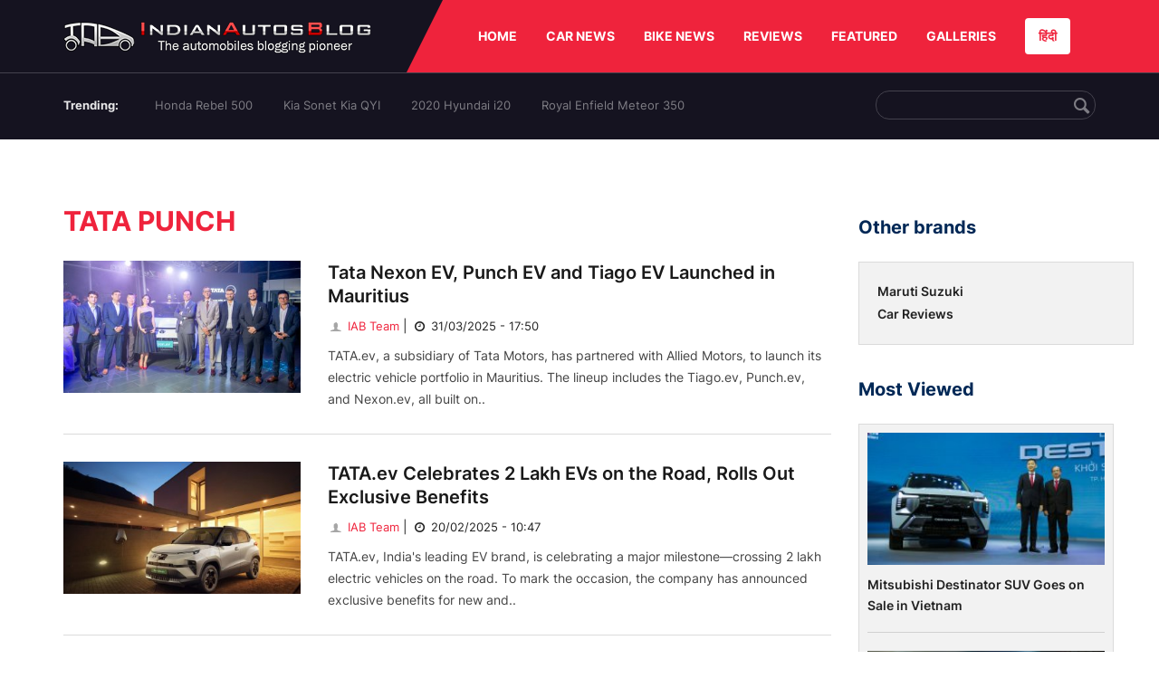

--- FILE ---
content_type: text/html; charset=UTF-8
request_url: https://indianautosblog.com/tata-punch.html
body_size: 8897
content:
<!DOCTYPE html>
<html lang="en" prefix="og: http://ogp.me/ns#">
<head>
    <meta http-equiv="content-type" content="text/html; charset=utf-8"/>
    <meta http-equiv="X-UA-Compatible" content="IE=edge">
    <meta name="viewport" content="width=device-width, initial-scale=1">
        <meta name="verifyownership" content="bb1d51b2a1149cc6b942c74d4b92e4ff"/>
    <meta property="fb:app_id" content="363891497720764"/>
    <link rel="profile" href="https://gmpg.org/xfn/11">
    <link rel="icon" href="/favicon.png" type="image/png">
    <link rel="shortcut icon" href="/favicon.ico" type="img/x-icon">
    <title>Tata Punch 2021 Latest News: Updates, Reviews, Video and Images</title>

    <meta name="keywords" content="" />
<meta name="description" content="Check all latest updates about Tata Punch in India 2021: Rendering, Discounts, Tata Punch reviews from experts,  videos and images,..."/>
<meta name="original-source" content="https://indianautosblog.com/tata-punch.html" />
<link rel="canonical" href="https://indianautosblog.com/tata-punch.html" />
    <link rel="alternate" href="https://m.indianautosblog.com/tata-punch.html" media="only screen and (max-width: 640px)" />
    <link rel="alternate" href="https://m.indianautosblog.com/tata-punch.html" media="handheld" />
<meta property="og:type" content="object" />
<meta property="og:locale" content="en-IN" />
<meta property="og:title" content="Tata Punch 2021 Latest News: Updates, Reviews, Video and Images" />
<meta property="og:description" content="Check all latest updates about Tata Punch in India 2021: Rendering, Discounts, Tata Punch reviews from experts,  videos and images,..." />
<meta property="og:url" content="https://indianautosblog.com/tata-punch.html" />
<meta property="og:site_name" content="Indian Autos Blog" />
<meta name="twitter:card" content="summary_large_image" />
<meta name="twitter:description" content="Check all latest updates about Tata Punch in India 2021: Rendering, Discounts, Tata Punch reviews from experts,  videos and images,..." />
<meta name="twitter:title" content="Tata Punch 2021 Latest News: Updates, Reviews, Video and Images" />
<meta name="twitter:site" content="@indianautos" />
<meta name="twitter:creator" content="@indianautos" />
<script type='application/ld+json'>{"@context":"https:\/\/schema.org","@type":"Organization","url":"https:\/\/indianautosblog.com\/","sameAs":["https:\/\/www.facebook.com\/IndianAutosBlog","https:\/\/www.instagram.com\/indianautosblog\/","https:\/\/www.youtube.com\/IndianAutosBlog","https:\/\/www.pinterest.com\/IndianAutosBlog\/","https:\/\/twitter.com\/indianautos"],"@id":"https:\/\/indianautosblog.com\/#organization","name":"Indian Autos Blog","logo":"https:\/\/img.indianautosblog.com\/2017\/07\/Logo.png"}</script>
    <link rel='dns-prefetch' href='//indianautosblog.com'/>
    <link rel='dns-prefetch' href='//fonts.googleapis.com'/>
    <link rel='dns-prefetch' href='//maxcdn.bootstrapcdn.com'/>
    <link rel='dns-prefetch' href='//s.w.org'/>
    <link rel="alternate" type="application/rss+xml" title="Indian Autos blog &raquo; Feed" href="https://indianautosblog.com/feed"/>
            <link rel="alternate" type="application/rss+xml" title="Indian Autos blog &raquo; Tata Punch Tag Feed" href="https://indianautosblog.com/tata-punch/feed.html"/>
    
    <link rel="preload" href="https://static.indianautosblog.com/desktop/font/fontello.woff2" as="font" type="font/woff2" crossorigin>
    <link rel="preload" href="https://fonts.gstatic.com/s/googlesansdisplay/v14/ea8FacM9Wef3EJPWRrHjgE4B6CnlZxHVDv79oT3ZQZQ.woff2" as="font" type="font/woff2" crossorigin>
    <link rel="preload" href="https://fonts.gstatic.com/s/roboto/v20/KFOlCnqEu92Fr1MmWUlfBBc4AMP6lQ.woff2" as="font" type="font/woff2" crossorigin>

    <!--[if IE]>
    <link href="/css/all-ie-only.css" rel="stylesheet" type="text/css"/>
    <![endif]-->
        
    <link rel="stylesheet" type="text/css" media="all" href="https://static.indianautosblog.com/desktop/css/cate.min.css?v=1.0.36&token=IZZ-x_sf2y22tLEd9-uKXg&ts=4076011907" />

    <link rel="icon" href="https://img.indianautosblog.com/2017/07/favicon.png" sizes="192x192"/>
    <link rel="apple-touch-icon-precomposed" href="https://img.indianautosblog.com/2017/07/favicon.png"/>
    <meta name="msapplication-TileImage" content="https://img.indianautosblog.com/2017/07/favicon.png"/>

    <!-- Google Tag Manager -->
    <script>(function (w, d, s, l, i) {
            w[l] = w[l] || [];
            w[l].push({
                'gtm.start':
                    new Date().getTime(), event: 'gtm.js'
            });
            var f = d.getElementsByTagName(s)[0],
                j = d.createElement(s), dl = l != 'dataLayer' ? '&l=' + l : '';
            j.async = true;
            j.src =
                'https://www.googletagmanager.com/gtm.js?id=' + i + dl;
            f.parentNode.insertBefore(j, f);
        })(window, document, 'script', 'dataLayer', 'GTM-W5P6XTL');</script>
    <!-- End Google Tag Manager -->
    <!-- <script data-ad-client="ca-pub-1348571685641357" async src="https://pagead2.googlesyndication.com/pagead/js/adsbygoogle.js"></script> -->
    <script async src="https://pagead2.googlesyndication.com/pagead/js/adsbygoogle.js?client=ca-pub-2428338756711925"
            crossorigin="anonymous"></script>
</head>
<body>
<div id="fb-root"></div>
<!-- Google Tag Manager (noscript) -->
    <!-- End Google Tag Manager (noscript) -->

<!-- nav-->
<div class="nav">
    <div class="container" style="position: relative">
        <div class="bg-logo">
                        <a href="/" class="logo" title="Latest car &amp; bike news: new launches, reviews &amp; more">
                <img width="340" height="35" src="https://static.indianautosblog.com/desktop/images/logo.png" alt="Latest car &amp; bike news: new launches, reviews &amp; more">
            </a>
                    </div>
        <nav>
            <ul id="menu-bar" class="left-nav">
                                    <li><a class="top-menu-item" href="/" title="HOME">HOME</a></li>
                                <li class="menu-full" rel="menu-car">
                    <a class="top-menu-item" href="/car-news" title="CAR NEWS">CAR NEWS</a>
                    <div id="menu-car" class="drop-menu">
                        <ul>
                            <li><a href="/car-news/alfa-romeo" title="Alfa Romeo">Alfa Romeo</a></li>
                            <li><a href="/car-news/audi" title="Audi">Audi</a></li>
                            <li><a href="/car-news/bentley" title="Bentley">Bentley</a></li>
                            <li><a href="/car-news/bmw" title="BMW">BMW</a></li>
                            <li><a href="/car-news/bugatti" title="Bugatti">Bugatti</a></li>
                            <li><a href="/car-news/general-motors/chevrolet" title="Chevrolet">Chevrolet</a></li>
                            <li><a href="/car-news/citroen" title="Citroen">Citroen</a></li>
                            <li><a href="/car-news/dacia" title="Dacia">Dacia</a></li>
                            <li><a href="/car-news/daihatsu" title="Daihatsu">Daihatsu</a></li>
                            <li><a href="/car-news/datsun" title="Datsun">Datsun</a></li>
                        </ul>
                        <ul>
                            <li><a href="/car-news/dc-design" title="DC Design">DC Design</a></li>
                            <li><a href="/car-news/ferrari" title="Ferrari">Ferrari</a></li>
                            <li><a href="/car-news/fiat" title="Fiat">Fiat</a></li>
                            <li><a href="/car-news/ford" title="Ford">Ford</a></li>
                            <li><a href="/car-news/honda" title="Honda">Honda</a></li>
                            <li><a href="/car-news/hyundai" title="Hyundai">Hyundai</a></li>
                            <li><a href="/car-news/infiniti" title="Infiniti">Infiniti</a></li>
                            <li><a href="/car-news/isuzu" title="Isuzu">Isuzu</a></li>
                            <li><a href="/car-news/jaguar" title="Jaguar">Jaguar</a></li>
                            <li><a href="/car-news/jeep" title="Jeep">Jeep</a></li>
                        </ul>
                        <ul>
                            <li><a href="/car-news/kia" title="Kia">Kia</a></li>
                            <li><a href="/car-news/lada" title="Lada">Lada</a></li>
                            <li><a href="/car-news/lamborghini" title="Lamborghini">Lamborghini</a></li>
                            <li><a href="/car-news/land-rover" title="Land Rover">Land Rover</a></li>
                            <li><a href="/car-news/lexus" title="Lexus">Lexus</a></li>
                            <li><a href="/car-news/mahindra" title="Mahindra">Mahindra</a></li>
                            <li><a href="/car-news/maruti-suzuki" title="Maruti Suzuki">Maruti Suzuki</a></li>
                            <li><a href="/car-news/maserati" title="Maserati">Maserati</a></li>
                            <li><a href="/car-news/mazda" title="Mazda">Mazda</a></li>
                            <li><a href="/car-news/mclaren" title="McLaren">McLaren</a></li>
                        </ul>
                        <ul>
                            <li><a href="/car-news/mercedes-benz">Mercedes-Benz</a></li>
                            <li><a href="/car-news/mini" title="Mini">Mini</a></li>
                            <li><a href="/car-news/mitsubishi" title="Mitsubishi">Mitsubishi</a></li>
                            <li><a href="/car-news/nissan" title="Nissan">Nissan</a></li>
                            <li><a href="/car-news/opel" title="Opel">Opel</a></li>
                            <li><a href="/car-news/perodua" title="Perodua">Perodua</a></li>
                            <li><a href="/car-news/peugeot" title="Peugeot">Peugeot</a></li>
                            <li><a href="/car-news/porsche" title="Porsche">Porsche</a></li>
                            <li><a href="/car-news/proton" title="Proton">Proton</a></li>
                            <li><a href="/car-news/renault" title="Renault">Renault</a></li>
                        </ul>
                        <ul>
                            <li><a href="/car-news/rolls-royce" title="Rolls Royce">Rolls Royce</a></li>
                            <li><a href="/car-news/skoda" title="Skoda">Skoda</a></li>
                            <li><a href="/car-news/ssangyong" title="Ssangyong">Ssangyong</a></li>
                            <li><a href="/car-news/suzuki" title="Suzuki">Suzuki</a></li>
                            <li><a href="/car-news/tata" title="Tata">Tata</a></li>
                            <li><a href="/car-news/tesla" title="Tesla">Tesla</a></li>
                            <li><a href="/car-news/toyota" title="Toyota">Toyota</a></li>
                            <li><a href="/car-news/volkswagen" title="Volkswagen">Volkswagen</a></li>
                            <li><a href="/car-news/volvo" title="Volvo">Volvo</a></li>
                            <li><a href="/car-news/mg" title="MG">MG</a></li>
                        </ul>
                    </div>
                </li>
                <li class="menu-full" rel="menu-bike">
                    <a class="top-menu-item" href="/motorcycles" title="BIKE NEWS">BIKE NEWS</a>
                    <div id="menu-bike" class="drop-menu">
                        <ul>
                            <li><a href="/motorcycles/aprilia" title="Aprilia">Aprilia</a></li>
                            <li><a href="/motorcycles/bmw-motorrad" title="BMW">BMW</a></li>
                            <li><a href="/motorcycles/bajaj" title="Bajaj">Bajaj</a></li>
                            <li><a href="/motorcycles/benelli" title="Benelli">Benelli</a></li>
                            <li><a href="/motorcycles/bimota" title="Bimota">Bimota</a></li>
                            <li><a href="/motorcycles/dsk-benelli" title="DSK-Benelli">DSK-Benelli</a></li>
                            <li><a href="/motorcycles/jawa" title="Jawa">Jawa</a></li>
                        </ul>
                        <ul>
                            <li><a href="/motorcycles/dsk-hyosung">DSK-Hyosung</a></li>
                            <li><a href="/motorcycles/ducati" title="Ducati">Ducati</a></li>
                            <li><a href="/motorcycles/ktm/husqvarna" title="Husqvarna">Husqvarna</a></li>
                            <li><a href="/motorcycles/harley-davidson" title="Harley">Harley</a></li>
                            <li><a href="/motorcycles/hero-motocorp" title="Hero">Hero</a></li>
                            <li><a href="/motorcycles/honda-motorcycles" title="Honda">Honda</a></li>
                            <li><a href="/motorcycles/cfmoto" title="CFMoto">CFMoto</a></li>
                        </ul>
                        <ul>
                            <li><a href="/motorcycles/indian-2" title="Indian">Indian</a></li>
                            <li><a href="/motorcycles/ktm" title="KTM">KTM</a></li>
                            <li><a href="/motorcycles/bajaj/kawasaki" title="Kawasaki">Kawasaki</a></li>
                            <li><a href="/motorcycles/kymco" title="KYMCO">KYMCO</a></li>
                            <li><a href="/motorcycles/mahindra-2wheelers" title="Mahindra">Mahindra</a></li>
                            <li><a href="/motorcycles/moto-guzzi" title="Moto Guzzi">Moto Guzzi</a></li>
                        </ul>
                        <ul>
                            <li><a href="/motorcycles/moto-morini" title="Moto Morini">Moto Morini</a></li>
                            <li><a href="/motorcycles/mv-agusta" title="MV Agusta">MV Agusta</a></li>
                            <li><a href="/motorcycles/piaggio" title="Piaggio">Piaggio</a></li>
                            <li><a href="/motorcycles/royal-enfield" title="Royal Enfield">Royal Enfield</a></li>
                            <li><a href="/motorcycles/suzuki-motorcycles-2" title="Suzuki">Suzuki</a></li>
                            <li><a href="/motorcycles/sym" title="SYM">SYM</a></li>
                        </ul>
                        <ul>
                            <li><a href="/motorcycles/triumph-2" title="Triumph">Triumph</a></li>
                            <li><a href="/motorcycles/tvs" title="TVS">TVS</a></li>
                            <li><a href="/motorcycles/um-global-motorcycles" title="UM Global">UM Global</a></li>
                            <li><a href="/motorcycles/vardenchi" title="Vardenchi">Vardenchi</a></li>
                            <li><a href="/motorcycles/piaggio/vespa" title="Vespa">Vespa</a></li>
                            <li><a href="/motorcycles/yamaha" title="Yamaha">Yamaha</a></li>
                        </ul>
                    </div>
                </li>
                <li class="menu-box" rel="menu-reviews">
                    <a class="top-menu-item" href="/car-reviews" title="REVIEWS">REVIEWS</a>
                    <div id="menu-reviews" class="drop-menu">
                        <ul>
                            <li><a href="/car-reviews" title="Car Reviews">Car Reviews</a></li>
                            <li><a href="/bike-reviews" title="Bike Reviews">Bike Reviews</a></li>
                        </ul>
                    </div>
                </li>
                <li><a class="top-menu-item" href="/featured" title="FEATURED">FEATURED</a></li>
                <li class="menu-box " rel="menu-galleries">
                    <a class="top-menu-item" href="/photo" title="GALLERIES">GALLERIES</a>
                    <div id="menu-galleries" class="drop-menu">
                        <ul>
                            <li><a href="/photo" title="Photos">Photos</a></li>
                            <li><a href="/video" title="Videos">Videos</a></li>
                        </ul>
                    </div>
                </li>
                                                                                                                                                                                                                    <a class="change-language" href="https://hindi.indianautosblog.com/" title="िंदी" >हिंदी</a>
            </ul>
                                </nav><!--end nav-->
    </div><!--end container-->
</div><!--end nav-->

<div class="top-search">
    <div class="container">
            <ul class="menu-search">
        <li><div class="f-rb white-clr">Trending:</div></li>
                    <li><a href="https://indianautosblog.com/honda-rebel-500.html" title="Honda Rebel 500">Honda Rebel 500</a></li>
                    <li><a href="https://indianautosblog.com/kia-sonet.html" title="Kia Sonet Kia QYI">Kia Sonet Kia QYI</a></li>
                    <li class="last"><a href="https://indianautosblog.com/hyundai-i20.html" title="2020 Hyundai i20">2020 Hyundai i20</a></li>
                    <li><a href="https://indianautosblog.com/royal-enfield-meteor.html" title="Royal Enfield Meteor 350">Royal Enfield Meteor 350</a></li>
                    </ul>

                <div class="control custom-input">
            <input class="form-control" id="keywordSearch">
            <i class="icon-search" id="btnSearch"></i>
        </div>
    </div><!--end container-->
</div><!--end top-search-->
    <section class="list-new2 pd-top-29">
        <div class="container">
            <div class="left-wide-skyscraper mr-md" id="ads_position_2" data-cate="71755">
                            </div>
            <script type="text/javascript">
                var adsPositions = window.adsPositions || [];
                adsPositions.pageId = 2;
                adsPositions.cateId = document.getElementById("ads_position_2").getAttribute('data-cate');
                adsPositions.push({
                    position_id: 2
                });
            </script>
            <div class="title-menu" style="width: 1140px">
                                <div class="advert" style="margin-top: 20px" id="ads_position_6">
                </div>
                <script type="text/javascript">
                    var adsPositions = window.adsPositions || [];
                    adsPositions.push({
                        position_id: 6
                    });
                </script>

                <div class="left">
                    <section class="list-car-left">
                        <h1 class="title-30-22" style="float: none; margin-top: 20px">Tata Punch</h1>
                        
                        <ul class="list-car-home display-ib" id="pnlPostList">
                                    <li>
        <a href="/tata-nexon-ev-punch-ev-and-tiago-ev-launched-in-mauritius-p327470" class="img-sp">
            <img class="lazy-image" width="360" height="201" src="https://img.indianautosblog.com/crop/360x201/no-image.jpg" data-src="https://img.indianautosblog.com/crop/360x201/gallery/2025/03/31/tata-ev-launch-in-mauritius-95ca.jpg" alt="Tata Nexon EV, Punch EV and Tiago EV Launched in Mauritius">
        </a>
        <div class="info-car">
            <h3><a href="/tata-nexon-ev-punch-ev-and-tiago-ev-launched-in-mauritius-p327470" class="name-pro" title="Tata Nexon EV, Punch EV and Tiago EV Launched in Mauritius">Tata Nexon EV, Punch EV and Tiago EV Launched in Mauritius</a></h3>
            <a href="/author/arjit" class="ic-user"><i class="icon-user"></i> IAB Team</a>
            <span class="mg-9-10">|</span><span class="date-creat"> <i class="icon-clock"></i> 31/03/2025 - 17:50</span>
            <div class="short-info">
                TATA.ev, a subsidiary of Tata Motors, has partnered with Allied Motors, to launch its electric vehicle portfolio in Mauritius. The lineup includes the Tiago.ev, Punch.ev, and Nexon.ev, all built on..
            </div>
        </div>
    </li>
        <li>
        <a href="/tataev-celebrates-2-lakh-evs-p327373" class="img-sp">
            <img class="lazy-image" width="360" height="201" src="https://img.indianautosblog.com/crop/360x201/no-image.jpg" data-src="https://img.indianautosblog.com/crop/360x201/gallery/2024/01/17/tata-punch-ev-charging-7ac5.jpg" alt="TATA.ev Celebrates 2 Lakh EVs on the Road, Rolls Out Exclusive Benefits">
        </a>
        <div class="info-car">
            <h3><a href="/tataev-celebrates-2-lakh-evs-p327373" class="name-pro" title="TATA.ev Celebrates 2 Lakh EVs on the Road, Rolls Out Exclusive Benefits">TATA.ev Celebrates 2 Lakh EVs on the Road, Rolls Out Exclusive Benefits</a></h3>
            <a href="/author/arjit" class="ic-user"><i class="icon-user"></i> IAB Team</a>
            <span class="mg-9-10">|</span><span class="date-creat"> <i class="icon-clock"></i> 20/02/2025 - 10:47</span>
            <div class="short-info">
                TATA.ev, India&#039;s leading EV brand, is celebrating a major milestone—crossing 2 lakh electric vehicles on the road. To mark the occasion, the company has announced exclusive benefits for new and..
            </div>
        </div>
    </li>
        <li>
        <a href="/tata-punchs-swift-journey-to-4-lakh-sales-milestone-p326905" class="img-sp">
            <img class="lazy-image" width="360" height="201" src="https://img.indianautosblog.com/crop/360x201/no-image.jpg" data-src="https://img.indianautosblog.com/crop/360x201/gallery/2024/08/02/tata-punch-4-lakh-sales-milestone-218d.png" alt="Tata Punch&#039;s Swift Journey to 4 Lakh Sales Milestone">
        </a>
        <div class="info-car">
            <h3><a href="/tata-punchs-swift-journey-to-4-lakh-sales-milestone-p326905" class="name-pro" title="Tata Punch&#039;s Swift Journey to 4 Lakh Sales Milestone">Tata Punch&#039;s Swift Journey to 4 Lakh Sales Milestone</a></h3>
            <a href="/author/arjit" class="ic-user"><i class="icon-user"></i> IAB Team</a>
            <span class="mg-9-10">|</span><span class="date-creat"> <i class="icon-clock"></i> 02/08/2024 - 18:05</span>
            <div class="short-info">
                Tata Punch has crossed the 4 lakh unit sales mark in just 34 months, setting a new record among SUVs. Launched in October 2021, the Punch sold its first 1 lakh units in 10 months, doubling sales in..
            </div>
        </div>
    </li>
        <li>
        <a href="/tata-punchev-and-nexonev-earn-top-bharat-ncap-safety-ratings-p326799" class="img-sp">
            <img class="lazy-image" width="360" height="201" src="https://img.indianautosblog.com/crop/360x201/no-image.jpg" data-src="https://img.indianautosblog.com/crop/360x201/gallery/2024/06/13/tata-punch-ev-bharat-ncap-crash-test-d5b3.jpg" alt="Tata Punch.ev and Nexon.ev Earn Top Bharat NCAP Safety Ratings">
        </a>
        <div class="info-car">
            <h3><a href="/tata-punchev-and-nexonev-earn-top-bharat-ncap-safety-ratings-p326799" class="name-pro" title="Tata Punch.ev and Nexon.ev Earn Top Bharat NCAP Safety Ratings">Tata Punch.ev and Nexon.ev Earn Top Bharat NCAP Safety Ratings</a></h3>
            <a href="/author/arjit" class="ic-user"><i class="icon-user"></i> IAB Team</a>
            <span class="mg-9-10">|</span><span class="date-creat"> <i class="icon-clock"></i> 13/06/2024 - 15:10</span>
            <div class="short-info">
                The Tata Punch.ev and Nexon.ev have both secured a 5-star safety rating from Bharat NCAP. The Punch.ev set a new benchmark with the highest scores ever recorded: 31.46/32 for adult occupant protection..
            </div>
        </div>
    </li>
        <li>
        <a href="/tata-punch-ev-spied-on-a-flatbed-what-to-expect-p325923" class="img-sp">
            <img class="lazy-image" width="360" height="201" src="https://img.indianautosblog.com/crop/360x201/no-image.jpg" data-src="https://img.indianautosblog.com/crop/360x201/2023/05/15/tata-punch-ev-rear-quarter-spied-9d3e.jpg" alt="Tata Punch EV Spied on a Flatbed: What to Expect">
        </a>
        <div class="info-car">
            <h3><a href="/tata-punch-ev-spied-on-a-flatbed-what-to-expect-p325923" class="name-pro" title="Tata Punch EV Spied on a Flatbed: What to Expect">Tata Punch EV Spied on a Flatbed: What to Expect</a></h3>
            <a href="/author/arjit" class="ic-user"><i class="icon-user"></i> IAB Team</a>
            <span class="mg-9-10">|</span><span class="date-creat"> <i class="icon-clock"></i> 15/05/2023 - 10:25</span>
            <div class="short-info">
                Unlike the usual test mules of upcoming cars that are spotted being tested on the roads, Tata Punch EV has been spied on a flatbed. But this is the first time the Punch EV has been spotted. Here is..
            </div>
        </div>
    </li>
        <li>
        <a href="/all-tata-cars-now-bs6-phase-2-compliant-warranty-increased-p325689" class="img-sp">
            <img class="lazy-image" width="360" height="201" src="https://img.indianautosblog.com/crop/360x201/no-image.jpg" data-src="https://img.indianautosblog.com/crop/360x201/2023/02/11/tata-cars-bs6-phase-2-compliant-bb42.jpg" alt="All Tata Cars Now BS6 Phase 2 Compliant, Warranty Increased">
        </a>
        <div class="info-car">
            <h3><a href="/all-tata-cars-now-bs6-phase-2-compliant-warranty-increased-p325689" class="name-pro" title="All Tata Cars Now BS6 Phase 2 Compliant, Warranty Increased">All Tata Cars Now BS6 Phase 2 Compliant, Warranty Increased</a></h3>
            <a href="/author/arjit" class="ic-user"><i class="icon-user"></i> IAB Team</a>
            <span class="mg-9-10">|</span><span class="date-creat"> <i class="icon-clock"></i> 11/02/2023 - 13:08</span>
            <div class="short-info">
                All Tata cars are now BS6 phase 2 compliant. The latest models will come with RDE and E20-compliant engines with an increased standard warranty period. Tata Motors has refreshed its portfolio..
            </div>
        </div>
    </li>
        <li>
        <a href="/tata-punch-camo-edition-launched-to-mark-cars-first-anniversary-p325297" class="img-sp">
            <img class="lazy-image" width="360" height="201" src="https://img.indianautosblog.com/crop/360x201/no-image.jpg" data-src="https://img.indianautosblog.com/crop/360x201/2022/09/22/tata-punch-camo-edition-front-left-fb78.jpg" alt="Tata Punch Camo Edition Launched to Mark Car&#039;s First Anniversary">
        </a>
        <div class="info-car">
            <h3><a href="/tata-punch-camo-edition-launched-to-mark-cars-first-anniversary-p325297" class="name-pro" title="Tata Punch Camo Edition Launched to Mark Car&#039;s First Anniversary">Tata Punch Camo Edition Launched to Mark Car&#039;s First Anniversary</a></h3>
            <a href="/author/arjit" class="ic-user"><i class="icon-user"></i> IAB Team</a>
            <span class="mg-9-10">|</span><span class="date-creat"> <i class="icon-clock"></i> 22/09/2022 - 14:30</span>
            <div class="short-info">
                Tata Punch has become a year old now and to mark the car&#039;s first anniversary, Tata Motors has launched the Punch Camo Edition. It will be offered at an attractive starting price of INR. 6.85 Lakhs..
            </div>
        </div>
    </li>
        <li>
        <a href="/tata-punch-becomes-fastest-suv-to-reach-1-lakh-sales-mark-p325173" class="img-sp">
            <img class="lazy-image" width="360" height="201" src="https://img.indianautosblog.com/crop/360x201/no-image.jpg" data-src="https://img.indianautosblog.com/crop/360x201/2022/08/11/tata-punch-100000-roll-out-image-a475.jpg" alt="Tata Punch Becomes Fastest SUV to Reach 1 Lakh Sales Mark">
        </a>
        <div class="info-car">
            <h3><a href="/tata-punch-becomes-fastest-suv-to-reach-1-lakh-sales-mark-p325173" class="name-pro" title="Tata Punch Becomes Fastest SUV to Reach 1 Lakh Sales Mark">Tata Punch Becomes Fastest SUV to Reach 1 Lakh Sales Mark</a></h3>
            <a href="/author/arjit" class="ic-user"><i class="icon-user"></i> IAB Team</a>
            <span class="mg-9-10">|</span><span class="date-creat"> <i class="icon-clock"></i> 11/08/2022 - 12:36</span>
            <div class="short-info">
                Tata Motors has rolled out the 1,00,000th unit of Tata Punch from its manufacturing facility in Pune. The Tata Punch has set a new benchmark in the industry by becoming the first SUV to achieve this..
            </div>
        </div>
    </li>
    

                                                    </ul>
                                                    <div class="text-center mg-bottom-98 mg-bottom-58">
                                <button id="btnLastestMore" class="btn btn-all" data-token="RwNo1vkr77yiFFUA8nWPCD+t/BBKHQMfz1xOHa78/KHSJreaOB4QBvrh9PpcfIgj6uNiRubSG0sNWyJd7rMfR9TkRjYbwDM83JREd1abl14MicuJVzOOdqRZ+OcSOs0H"
                                        data-url="/ajax/tag">Load more
                                </button>
                                <img id="imgMoreLoading" class="hidden" src="https://static.indianautosblog.com/desktop/images/loading.gif"
                                     title="Please wait while loading data" width="64" height="64"/>
                            </div>
                        
                        
                    </section>
                    <!--end section populer-->
                </div>

                <div class="right right-home right_cate">
                                            <h2 class="title-24 other_brands">Other brands</h2>
                        <section class="list-car-right right_cate_most">
                            <ul class="list-car-home">
                                                                    <li>
                                        <div class="info-car">
                                            <h3 class="list-title"><a href="/car-news/maruti-suzuki" class="name-pro"
                                                                      title="Maruti Suzuki">Maruti Suzuki</a></h3>
                                        </div>
                                    </li>
                                                                    <li>
                                        <div class="info-car">
                                            <h3 class="list-title"><a href="/car-reviews" class="name-pro"
                                                                      title="Car Reviews">Car Reviews</a></h3>
                                        </div>
                                    </li>
                                                            </ul>
                        </section>
                    
                    <div class="clear"></div>

                                            <h2 class="title-24">Most Viewed</h2>
                        <section class="list-car-right ">
                            <ul class="list-new-right list-car-home">
                                                                    <li>
                                        <a href="/mitsubishi-destinator-suv-goes-on-sale-in-vietnam-p328070" class="img-sp" title="Mitsubishi Destinator SUV Goes on Sale in Vietnam">
                                            <img src="https://img.indianautosblog.com/crop/242x135/gallery/2025/12/04/mitsubishi-destinator-vietnam-d819.jpg" alt="Mitsubishi Destinator SUV Goes on Sale in Vietnam"/>
                                        </a>
                                        <div class="info-car">
                                            <h3 class="list-title"><a href="/mitsubishi-destinator-suv-goes-on-sale-in-vietnam-p328070" class="name-pro"
                                                                      title="Mitsubishi Destinator SUV Goes on Sale in Vietnam">Mitsubishi Destinator SUV Goes on Sale in Vietnam</a></h3>
                                        </div>
                                    </li>
                                                                    <li>
                                        <a href="/mercedes-benz-rolls-out-major-mbux-33-ota-update-with-dolby-atmos-imax-enhanced-p328069" class="img-sp" title="Mercedes-Benz Rolls Out Major MBUX 3.3 OTA Update with Dolby Atmos &amp; IMAX Enhanced">
                                            <img src="https://img.indianautosblog.com/crop/242x135/gallery/2025/12/04/mercedes-benz-mbus-3-3-scaled-aba8.jpg" alt="Mercedes-Benz Rolls Out Major MBUX 3.3 OTA Update with Dolby Atmos &amp; IMAX Enhanced"/>
                                        </a>
                                        <div class="info-car">
                                            <h3 class="list-title"><a href="/mercedes-benz-rolls-out-major-mbux-33-ota-update-with-dolby-atmos-imax-enhanced-p328069" class="name-pro"
                                                                      title="Mercedes-Benz Rolls Out Major MBUX 3.3 OTA Update with Dolby Atmos &amp; IMAX Enhanced">Mercedes-Benz Rolls Out Major MBUX 3.3 OTA Update with Dolby Atmos &amp; IMAX Enhanced</a></h3>
                                        </div>
                                    </li>
                                                                    <li>
                                        <a href="/honda-celebrates-50-years-of-rd-innovation-in-the-united-states-p328068" class="img-sp" title="Honda Celebrates 50 Years of R&amp;D Innovation in the United States">
                                            <img src="https://img.indianautosblog.com/crop/242x135/gallery/2025/12/04/honda-celebrates-50-years-r-d-america-scaled-cb34.jpg" alt="Honda Celebrates 50 Years of R&amp;D Innovation in the United States"/>
                                        </a>
                                        <div class="info-car">
                                            <h3 class="list-title"><a href="/honda-celebrates-50-years-of-rd-innovation-in-the-united-states-p328068" class="name-pro"
                                                                      title="Honda Celebrates 50 Years of R&amp;D Innovation in the United States">Honda Celebrates 50 Years of R&amp;D Innovation in the United States</a></h3>
                                        </div>
                                    </li>
                                                                    <li>
                                        <a href="/kia-ev2-set-for-global-debut-at-brussels-motor-show-2026-p328067" class="img-sp" title="Kia EV2 Set for Global Debut at Brussels Motor Show 2026">
                                            <img src="https://img.indianautosblog.com/crop/242x135/gallery/2025/12/03/kia-ev2-teaser-12ae.jpg" alt="Kia EV2 Set for Global Debut at Brussels Motor Show 2026"/>
                                        </a>
                                        <div class="info-car">
                                            <h3 class="list-title"><a href="/kia-ev2-set-for-global-debut-at-brussels-motor-show-2026-p328067" class="name-pro"
                                                                      title="Kia EV2 Set for Global Debut at Brussels Motor Show 2026">Kia EV2 Set for Global Debut at Brussels Motor Show 2026</a></h3>
                                        </div>
                                    </li>
                                                                    <li>
                                        <a href="/byd-seal-6-dm-i-duo-scores-5-star-euro-ncap-rating-p328066" class="img-sp" title="BYD Seal 6 DM-i Duo Scores 5-Star Euro NCAP Rating">
                                            <img src="https://img.indianautosblog.com/crop/242x135/gallery/2025/12/03/byd-seal-6-dm-i-scaled-8cca.jpg" alt="BYD Seal 6 DM-i Duo Scores 5-Star Euro NCAP Rating"/>
                                        </a>
                                        <div class="info-car">
                                            <h3 class="list-title"><a href="/byd-seal-6-dm-i-duo-scores-5-star-euro-ncap-rating-p328066" class="name-pro"
                                                                      title="BYD Seal 6 DM-i Duo Scores 5-Star Euro NCAP Rating">BYD Seal 6 DM-i Duo Scores 5-Star Euro NCAP Rating</a></h3>
                                        </div>
                                    </li>
                                                                    <li>
                                        <a href="/maruti-suzuki-evitara-secures-5-star-bharat-ncap-rating-p328065" class="img-sp" title="Maruti Suzuki eVITARA Secures 5-Star Bharat NCAP Rating">
                                            <img src="https://img.indianautosblog.com/crop/242x135/gallery/2025/12/03/e-vitara-side-impact-during-test-0251.jpg" alt="Maruti Suzuki eVITARA Secures 5-Star Bharat NCAP Rating"/>
                                        </a>
                                        <div class="info-car">
                                            <h3 class="list-title"><a href="/maruti-suzuki-evitara-secures-5-star-bharat-ncap-rating-p328065" class="name-pro"
                                                                      title="Maruti Suzuki eVITARA Secures 5-Star Bharat NCAP Rating">Maruti Suzuki eVITARA Secures 5-Star Bharat NCAP Rating</a></h3>
                                        </div>
                                    </li>
                                                            </ul>
                        </section>
                        <!--end section populer-->
                                                            <div id="ads_position_4" style="margin-top: 20px; float: left">
                                            </div>
                    <script type="text/javascript">
                        var adsPositions = window.adsPositions || [];
                        adsPositions.push({
                            position_id: 4
                        });
                    </script>

                </div>


            </div>

            <script type="text/javascript">
                var adsPositions = window.adsPositions || [];
                adsPositions.push({
                    position_id: 3
                });
            </script>
            <div class="right-wide-skyscraper mr-md" id="ads_position_3">
                            </div>

        </div>
    </section>
<div class="clear"></div>
<footer class="site-footer">
    <div class="container">
        <div class="footer-left">
            <h2 id="international" class="title-16">
                International
            </h2>
            <ul class="list-brands">
                <li class="brand-item">
                    <div class="brand">
                        <a class="brand-logo" href="https://oto.com.vn" title="oto.com.vn"
                           rel="nofollow" target="_blank">
                            <img width="117" height="30" class="brand-logo-img" src="https://static.indianautosblog.com/desktop/images/oto.png?v=1.0" alt="oto.com.vn">
                        </a>
                        <a class="text-link" href="https://oto.com.vn" title="oto.com.vn"
                           rel="nofollow" target="_blank">oto.com.vn (Cars in Vietnam)</a>
                    </div>
                </li>
                <li class="brand-item chobrod">
                    <div class="brand">
                        <a class="brand-logo" href="https://chobrod.com" title="chobrod.com"
                           rel="nofollow" target="_blank">
                            <img width="148" height="22" class="brand-logo-img" src="https://static.indianautosblog.com/desktop/images/chobrod.png?v=1.0" alt="chobrod.com">
                        </a>
                        <a class="text-link" href="https://chobrod.com" title="chobrod.com"
                           rel="nofollow" target="_blank">Chobrod.com (Cars in Thailand)</a>
                    </div>
                </li>
            </ul>
            <h2 class="title-16">As featured on</h2>
            <ul class="list-logo">
                <li>
                                            <img width="119" height="20" src="https://static.indianautosblog.com/desktop/images/logo1.png" alt="autocarindia.com"/>
                                    </li>
                <li>
                                            <img width="149" height="21" src="https://static.indianautosblog.com/desktop/images/logo2.png" alt="newsweek.com" />
                                    </li>
                <li>
                                            <img width="43" height="26" src="https://static.indianautosblog.com/desktop/images/logo3.png" alt="cnn.com" />
                                    </li>

                <li class="last">
                                            <img width="133" height="38" src="https://static.indianautosblog.com/desktop/images/logo4.png" alt="timesofindia.indiatimes.com" />
                                    </li>
                <li>
                                            <img width="48" height="38" src="https://static.indianautosblog.com/desktop/images/logo5.png" alt="foxnews.com" />
                                    </li>
                <li>
                                            <img width="195" height="22" src="https://static.indianautosblog.com/desktop/images/logo6.png" alt="chinadaily.com.cn" />
                                    </li>
                <li>
                                            <img width="72" height="54" src="https://static.indianautosblog.com/desktop/images/logo7.png" alt="nytimes.com" />
                                    </li>
                <li class="last">
                                            <img width="56" height="30" src="https://static.indianautosblog.com/desktop/images/logo8.png" alt="autobild.de" />
                                    </li>
            </ul>

        </div>
        <div class="footer-right">

            <ul class="menu-footer">
                <li><a href="/about" title="About Us" rel="nofollow">About Us</a></li><li>|</li>
                <li><a href="/privacy-policy" title="Privacy Policy" rel="nofollow">Privacy Policy</a></li><li>|</li>
                <li><a href="/contact-us" title="Contact" rel="nofollow">Contact</a></li><li>|</li>
                <li><span>Serves 50+ million views a year</span></li>
            </ul>
            <div class="logo_htg">
                <img width="180" height="24" src="https://static.indianautosblog.com/desktop/images/htg.svg" alt="htg" />
            </div>
            <form action="https://feedburner.google.com/fb/a/mailverify" method="post" target="popupwindow" onsubmit="window.open('https://feedburner.google.com/fb/a/mailverify', 'popupwindow', 'scrollbars=yes,width=600,height=580');return true">
                <span class="sp-18">Subscribe to our daily newsletter</span>
                <div class="control custom-input">
                    <input type="email" name="email" class="form-control" placeholder="Enter email ID here">
                    <input type="hidden" value="IndianAutosBlog" name="uri"/>
                    <input type="hidden" name="loc" value="en_US"/>
                    <button class="btn btn-subscribe" type="submit">Subscribe</button>
                </div>
            </form>
        </div>
    </div>
</footer>

<!-- One Signal -->
<link rel="manifest" href="https://indianautosblog.com/manifest.json"/>

<script>
        var facebookAppId = '363891497720764';
    var onesignalAppId = '8273e98f-15fe-4fe7-91b5-c25b49e549a6';
    var onesignalSafariAppId = 'web.onesignal.auto.48c84a0b-cc60-468f-93c1-13b193c27b88';
    var oEmbedToken = "363891497720764|8cd00b39459944a1a216f4625774aaad";
</script>

    <script src="https://static.indianautosblog.com/desktop/js/layout.min.js?v=1.0.36&token=UMeXiMw11TSxc6jOuWr1_w&ts=4076011907" type="text/javascript"></script>
    
    <script type='text/javascript'>
    var la = !1;
    window.addEventListener("scroll", function () {
        (0 != document.documentElement.scrollTop && !1 === la || 0 != document.body.scrollTop && !1 === la) && (!function () {
            var f = document.createElement("script");
            f.type = "text/javascript", f.async = !0, f.src = "/js/cate.min.js";
            document.body.appendChild(f);

            var e = document.createElement("script");
            e.type = "text/javascript", e.async = !0, e.src = "/js/adverts.min.js";
            var a = document.getElementsByTagName("script")[0];
            a.parentNode.insertBefore(e, a);

            var e = document.createElement("script");
            e.type = "text/javascript", e.async = !0, e.src = "https://pagead2.googlesyndication.com/pagead/js/adsbygoogle.js";
            var a = document.getElementsByTagName("script")[0];
            a.parentNode.insertBefore(e, a);

            var e = document.createElement("script");
            e.type = "text/javascript", e.async = !0, e.src = "https://securepubads.g.doubleclick.net/tag/js/gpt.js";
            var a = document.getElementsByTagName("script")[0];
            a.parentNode.insertBefore(e, a);
        }(), la = !0)
    }, !0);
</script></body><!--end body-->
</html>

--- FILE ---
content_type: text/html; charset=utf-8
request_url: https://www.google.com/recaptcha/api2/aframe
body_size: 267
content:
<!DOCTYPE HTML><html><head><meta http-equiv="content-type" content="text/html; charset=UTF-8"></head><body><script nonce="2zk6zwHGycO1zqPcIlDspg">/** Anti-fraud and anti-abuse applications only. See google.com/recaptcha */ try{var clients={'sodar':'https://pagead2.googlesyndication.com/pagead/sodar?'};window.addEventListener("message",function(a){try{if(a.source===window.parent){var b=JSON.parse(a.data);var c=clients[b['id']];if(c){var d=document.createElement('img');d.src=c+b['params']+'&rc='+(localStorage.getItem("rc::a")?sessionStorage.getItem("rc::b"):"");window.document.body.appendChild(d);sessionStorage.setItem("rc::e",parseInt(sessionStorage.getItem("rc::e")||0)+1);localStorage.setItem("rc::h",'1764896638560');}}}catch(b){}});window.parent.postMessage("_grecaptcha_ready", "*");}catch(b){}</script></body></html>